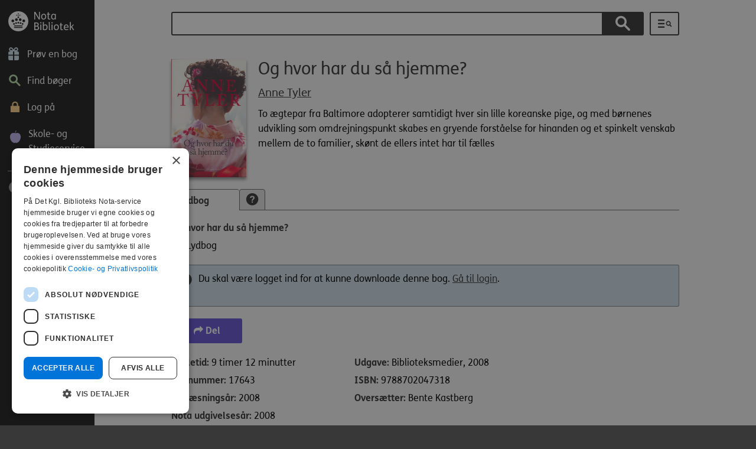

--- FILE ---
content_type: text/html; charset=utf-8
request_url: https://nota.dk/bibliotek/bog/og-hvor-har-du-s%C3%A5-hjemme
body_size: 9223
content:
<!DOCTYPE html><html class="no-js" lang="da" dir="ltr" prefix="fb: https://ogp.me/ns/fb# og: https://ogp.me/ns#"><head><script type="text/javascript" charset="UTF-8"
src="//cdn.cookie-script.com/s/78427b71f0a4319b4ea79a7a18f6c30b.js">
</script><!--[if IE]><![endif]--><link rel="dns-prefetch" href="//player.vimeo.com" /><link rel="preconnect" href="//player.vimeo.com" /><meta charset="utf-8" /><script src="/plausible.js" data-domain="nota.dk" defer="true"></script><script src="https://cdn-eu.readspeaker.com/script/13041/webReader/webReader.js?pids=wr" id="rs_req_Init"></script><link rel="apple-touch-icon" sizes="180x180" href="/sites/all/themes/custom/custom/notadk/images/favicons/apple-touch-icon.png" /><link rel="icon" type="image/png" href="/sites/all/themes/custom/custom/notadk/images/favicons/favicon-32x32.png" sizes="32x32" /><link rel="icon" type="image/png" href="/sites/all/themes/custom/custom/notadk/images/favicons/favicon-16x16.png" sizes="16x16" /><link rel="manifest" href="/sites/all/themes/custom/custom/notadk/images/favicons/manifest.json" /><link rel="mask-icon" href="/sites/all/themes/custom/custom/notadk/images/favicons/safari-pinned-tab.svg" color="#3d3531" /><link rel="shortcut icon" href="/sites/all/themes/custom/custom/notadk/images/favicons/favicon.ico" /><meta name="msapplication-config" content="/sites/all/themes/custom/custom/notadk/images/favicons/browserconfig.xml" /><meta name="apple-mobile-web-app-title" content="nota.dk" /><meta name="application-name" content="nota.dk" /><meta name="theme-color" content="#ffffff" /><link rel="profile" href="http://www.w3.org/1999/xhtml/vocab" /><meta name="HandheldFriendly" content="true" /><meta name="MobileOptimized" content="width" /><meta name="viewport" content="width=device-width, initial-scale=1.0" /><meta name="generator" content="Drupal 7 (https://www.drupal.org)" /><link rel="canonical" href="https://nota.dk/bibliotek/bog/og-hvor-har-du-s%C3%A5-hjemme" /><link rel="shortlink" href="https://nota.dk/work/6899849" /><meta property="og:site_name" content="Nota" /><meta property="og:type" content="article" /><meta property="og:url" content="https://nota.dk/bibliotek/bog/og-hvor-har-du-s%C3%A5-hjemme" /><meta property="og:title" content="Og hvor har du så hjemme?" /><title>Og hvor har du så hjemme? | Nota bibliotek</title><link type="text/css" rel="stylesheet" href="/sites/default/files/advagg_css/css__GqBgb3dd1YskfdeI-g9j2U_-c-kKjCPuJ1LbvKiHkVM__1bNfpAOVmmEoSLCVkFcMDkIGoXAocIZC3f2IPioXjxs__6hd-TiwaEoBY5M4BjdAkqqk0UbNFCa1Y9stdRZIFGs8.css" media="all" /><script src="/sites/default/files/advagg_js/js__qrG0MgM1jAL6JJPJZ7XZVJmtV64sZ2ewgPJj601bgEE__EJaUVvBiaTzU0fXtiFGKSPs9Avqa54dP-82vNx3gfAk__6hd-TiwaEoBY5M4BjdAkqqk0UbNFCa1Y9stdRZIFGs8.js"></script><script>
<!--//--><![CDATA[//><!--
jQuery.migrateMute=true;jQuery.migrateTrace=false;
//--><!]]>
</script><script src="/sites/default/files/advagg_js/js__1lNk_S3OQOrjV5TfkpxuY4-N-s1jk46pVCxbXb9JEWY__dBtKMf6QATLDrss9-R0lf1kZkysf1iEnodBG_ehryAc__6hd-TiwaEoBY5M4BjdAkqqk0UbNFCa1Y9stdRZIFGs8.js"></script><script src="/misc/drupal.js?t8jobu"></script><script src="/sites/default/files/advagg_js/js__6nWoWPWEClJd8rRnt5NE1qktHAFCQR74OVPg5By4oaE__HE8z2KMt7g84vBm96yT85T4mX51sVpMpSnqWttVx8jc__6hd-TiwaEoBY5M4BjdAkqqk0UbNFCa1Y9stdRZIFGs8.js"></script><script src="/sites/all/themes/custom/custom/notadk/ableplayer/thirdparty/js.cookie.js?t8jobu"></script><script src="/sites/all/themes/custom/custom/notadk/ableplayer/build/ableplayer.min.js?t8jobu"></script><script src="/sites/default/files/advagg_js/js__56vAv72jLnfXdANEbxL27O_wP_FOKTJ1uxG3XahRkxc__AHLzOTzv59FtKdYx74ZEmQKcvzyoj0nE7l-SfOKmOHM__6hd-TiwaEoBY5M4BjdAkqqk0UbNFCa1Y9stdRZIFGs8.js"></script><!--[if (gte IE 6)&(lte IE 8)]><script src="/sites/default/files/advagg_js/js__JO5yfc8EzIzeSjazNveaL3lxW91nAVu7bWAMggkd61o__Jdm3LrCpGF1KSCQ_ESXxT3RzbevG63UK3o76ja1ys2A__6hd-TiwaEoBY5M4BjdAkqqk0UbNFCa1Y9stdRZIFGs8.js"></script><![endif]--><script src="/sites/default/files/advagg_js/js__2fidVlNOqBbxll2C6OjVcTJMRi5W_CNRFg5PPf2resI__GXevhZjP4W8vrbaASefu_uZHijWtMbIVhwfRJ-u4WuM__6hd-TiwaEoBY5M4BjdAkqqk0UbNFCa1Y9stdRZIFGs8.js"></script><script src="https://player.vimeo.com/api/player.js"></script><script src="/sites/default/files/advagg_js/js___gADW2noef8tUfTFxT2ghS5aAd8_MOw3b9j1qsgPNdk__Ch0Az3SXY0YnF6I1eJNxSUneVGgv7sEjp_-LYYb89xk__6hd-TiwaEoBY5M4BjdAkqqk0UbNFCa1Y9stdRZIFGs8.js"></script><script src="/sites/all/themes/custom/custom/notadk/js/notadk.behaviors.js?t8jobu"></script><script src="/sites/default/files/advagg_js/js__W24xunZtR8u7uZEIdyNzHA6mPvOe5H6DQZ-sr2XqtW0__WiGfz1ztgbmuqpvrBAGv88RrixdnjTArTVMjZUnqImk__6hd-TiwaEoBY5M4BjdAkqqk0UbNFCa1Y9stdRZIFGs8.js"></script><script src="/sites/default/files/advagg_js/js__xpIsxZlXRalCc-3-rGr1PtfjJ26nuDpIhoG8CbSYy4I__LqYUS8K9_SYnOugSt5DB-W3yCrWPK2z6ujT5JnaaCIM__6hd-TiwaEoBY5M4BjdAkqqk0UbNFCa1Y9stdRZIFGs8.js"></script><script src="/sites/default/files/advagg_js/js__M9WBHI_rbbkhKomiMTadvRvDhS54fPGgwHsu_QLuNns___is1597p1mly5CVrzEGREUXDm9aQfkIXR578x1iJ2Wk__6hd-TiwaEoBY5M4BjdAkqqk0UbNFCa1Y9stdRZIFGs8.js"></script><script>
<!--//--><![CDATA[//><!--
jQuery.extend(Drupal.settings,{"basePath":"\/","pathPrefix":"","setHasJsCookie":0,"ajaxPageState":{"theme":"notadk","theme_token":"SkOrz-WFUF_HUzLrKSXEoN5rI9UyfqcFQQvlEsOx0jo","jquery_version":"3.6.3","jquery_version_token":"ua1rIUHT9dBUcpsVgNPzOQ9Rq5woUkt3s9Cp3Pou4Fo","css":{"sites\/all\/themes\/contrib\/omega\/omega\/css\/modules\/system\/system.base.css":1,"sites\/all\/themes\/contrib\/omega\/omega\/css\/modules\/system\/system.menus.theme.css":1,"sites\/all\/themes\/contrib\/omega\/omega\/css\/modules\/system\/system.messages.theme.css":1,"sites\/all\/themes\/contrib\/omega\/omega\/css\/modules\/system\/system.theme.css":1,"sites\/all\/modules\/contrib\/simplenews\/simplenews.css":1,"sites\/all\/modules\/custom\/custom\/exam\/exam.css":1,"sites\/all\/themes\/contrib\/omega\/omega\/css\/modules\/comment\/comment.theme.css":1,"modules\/node\/node.css":1,"sites\/all\/themes\/contrib\/omega\/omega\/css\/modules\/field\/field.theme.css":1,"sites\/all\/modules\/contrib\/views\/css\/views.css":1,"sites\/all\/themes\/contrib\/omega\/omega\/css\/modules\/search\/search.theme.css":1,"sites\/all\/themes\/contrib\/omega\/omega\/css\/modules\/user\/user.base.css":1,"sites\/all\/themes\/contrib\/omega\/omega\/css\/modules\/user\/user.theme.css":1,"sites\/all\/modules\/contrib\/ckeditor\/css\/ckeditor.css":1,"sites\/all\/modules\/contrib\/ctools\/css\/ctools.css":1,"sites\/all\/modules\/contrib\/panels\/css\/panels.css":1,"sites\/all\/modules\/contrib\/video\/css\/video.css":1,"sites\/all\/themes\/custom\/custom\/notadk\/panels\/layouts\/fourcol_25_25_25_25\/fourcol_25_25_25_25.css":1,"sites\/all\/modules\/contrib\/search_api_autocomplete\/search_api_autocomplete.css":1,"sites\/all\/modules\/contrib\/lazy_pane\/css\/lazy-pane.css":1,"sites\/all\/themes\/custom\/custom\/notadk\/libraries\/meanmenu\/meanmenu.css":1,"sites\/all\/themes\/custom\/custom\/notadk\/css\/notadk.normalize.css":1,"sites\/all\/themes\/custom\/custom\/notadk\/css\/notadk.hacks.css":1,"sites\/all\/themes\/custom\/custom\/notadk\/css\/notadk.styles.css":1,"sites\/all\/themes\/custom\/custom\/notadk\/fonts\/font-awesome\/css\/font-awesome.min.css":1,"sites\/all\/themes\/custom\/custom\/notadk\/ableplayer\/build\/ableplayer.min.css":1},"js":{"sites\/all\/themes\/custom\/custom\/notadk\/js\/notadk.autocomplete.js":1,"sites\/all\/themes\/custom\/custom\/notadk\/js\/notadk.books_footer.js":1,"sites\/all\/themes\/custom\/custom\/notadk\/js\/jquery-3.6.3.min.js":1,"sites\/all\/themes\/custom\/custom\/notadk\/js\/jquery-migrate-3.4.0.min.js":1,"misc\/jquery-extend-3.4.0.js":1,"misc\/jquery-html-prefilter-3.5.0-backport.js":1,"misc\/jquery.once.js":1,"misc\/drupal.js":1,"sites\/all\/themes\/contrib\/omega\/omega\/js\/no-js.js":1,"sites\/all\/modules\/contrib\/jquery_update\/js\/jquery_browser.js":1,"misc\/form-single-submit.js":1,"misc\/ajax.js":1,"sites\/all\/modules\/contrib\/jquery_update\/js\/jquery_update.js":1,"sites\/all\/themes\/custom\/custom\/notadk\/ableplayer\/thirdparty\/js.cookie.js":1,"sites\/all\/themes\/custom\/custom\/notadk\/ableplayer\/build\/ableplayer.min.js":1,"sites\/all\/modules\/contrib\/entityreference\/js\/entityreference.js":1,"sites\/all\/modules\/custom\/custom\/exam\/js\/exam.js":1,"sites\/all\/themes\/custom\/custom\/notadk\/libraries\/selectivizr\/selectivizr.min.js":1,"public:\/\/languages\/da_nKqOpBnig5LuOI1bjOtBGvf-hWkoyNKYf0VNF5cgBw8.js":1,"sites\/all\/modules\/contrib\/video\/js\/video.js":1,"misc\/autocomplete.js":1,"sites\/all\/themes\/custom\/custom\/notadk\/js\/notadk.jsac.js":1,"sites\/all\/modules\/contrib\/search_api_autocomplete\/search_api_autocomplete.js":1,"sites\/all\/themes\/custom\/custom\/notadk\/js\/notadk.books.js":1,"sites\/all\/themes\/custom\/custom\/notadk\/js\/notadk.books.subscription.js":1,"misc\/progress.js":1,"sites\/all\/modules\/contrib\/lazy_pane\/js\/lazy-pane.js":1,"https:\/\/player.vimeo.com\/api\/player.js":1,"sites\/all\/themes\/custom\/custom\/notadk\/libraries\/meanmenu\/jquery.meanmenu.js":1,"sites\/all\/themes\/custom\/custom\/notadk\/libraries\/cookie\/jquery.cookie.js":1,"sites\/all\/themes\/custom\/custom\/notadk\/js\/notadk.behaviors.js":1,"sites\/all\/themes\/custom\/custom\/notadk\/js\/browserupdate.js":1,"sites\/all\/themes\/custom\/custom\/notadk\/js\/focus-within-polyfill.js":1,"sites\/all\/themes\/custom\/custom\/notadk\/js\/skip-link-focus-fix.js":1,"sites\/all\/modules\/contrib\/jquery_update\/js\/jquery_position.js":1}},"urlIsAjaxTrusted":{"\/bibliotek\/searchresult":true},"facetapi":{"view_args":{"solrsearch:panel_pane_2":[]},"exposed_input":{"solrsearch:panel_pane_2":{"search_api_views_fulltext":""}},"view_path":{"solrsearch:panel_pane_2":null},"view_dom_id":{"solrsearch:panel_pane_2":"21fb54f325cff2678a502f33e3e8800b"}},"better_exposed_filters":{"views":{"solrsearch":{"displays":{"panel_pane_2":{"filters":{"search_api_views_fulltext":{"required":false}}}}}}},"lazy_pane":{"current_path":"work\/6899849"}});
//--><!]]>
</script><meta name="X-RANDOM" content="nota.dk697372f84294e3.71570065" /></head><body class="html not-front not-logged-in page-work page-work- page-work-6899849 listmode-gallery library i18n-da section-bibliotek"> <a href="#main-content" id="skip-to-main" class="element-invisible element-focusable"> Gå til hovedindhold </a><div class="page-wrapper"><div class="l-page"> <header class="l-header" role="banner"><div class="l-branding"> <a href="/bibliotek" title="Hjem" rel="home" class="site-logo"></a></div> <nav class="menu1 mainmenu" aria-label="Hovedmenu"><ul class="menu"><li class="menu-1614 first"><a href="/bibliotek" title="Prøv en bog" class="" aria-label="Prøv en bog"><span aria-hidden="true" class="icon icon-gave "></span><span class="link-text" aria-hidden="true">Prøv en bog</span></a></li><li class="menu-1103"><a href="/bibliotek/boger" title="Find bøger" class="" aria-label="Find bøger"><span aria-hidden="true" class="icon icon-magnifyingglass "></span><span class="link-text" aria-hidden="true">Find bøger</span></a></li><li class="menu-1101"><a href="/bibliotek/notalogin" title="Log på" class="" aria-label="Log på"><span aria-hidden="true" class="icon icon-padlock "></span><span class="link-text" aria-hidden="true">Log på</span></a></li><li class="menu-2078 last"><a href="/skoleogstudieservice" title="Studieservice" class="" aria-label="Skole- og Studieservice"><span aria-hidden="true" class="icon icon-apple "></span><span class="link-text" aria-hidden="true">Skole- og Studieservice</span></a></li></ul> </nav><hr aria-hidden="true"> <nav class="menu2 mainmenu" aria-label="Værktøjsmenu"><ul class="menu"><li class="menu-1094 first last"><a href="/bibliotek/hjaelp" title="Hjælp" class="" aria-label="Hjælp"><span aria-hidden="true" class="icon icon-help "></span><span class="link-text" aria-hidden="true">Hjælp</span></a></li></ul> </nav><div class="mobile-menu"></div><div class="clearfix"></div> </header><div class="l-main"><div id="main-content" class="l-content" role="main"><div class="l-content-inner"><div class="panel-pane pane-page-content"><div class="pane-inner"><div class="view view-solrsearch view-id-solrsearch view-display-id-panel_pane_2 view-dom-id-21fb54f325cff2678a502f33e3e8800b"><div class="view-filters"><form role="search" aria-label="Søg på bøger, forfattere og genrer" class="views-exposed-form-solrsearch-panel-pane-2" action="/bibliotek/searchresult" method="get" id="views-exposed-form-solrsearch-panel-pane-2" accept-charset="UTF-8"><div><div class="views-exposed-form"><div class="views-exposed-widgets clearfix"><div id="edit-search-api-views-fulltext-wrapper" class="views-exposed-widget views-widget-filter-search_api_views_fulltext"> <label for="edit-search-api-views-fulltext" > Søg på bøger, forfattere og genrer </label><div class="views-widget"><div class="form-item form-type-textfield form-item-search-api-views-fulltext"> <input class="auto_submit form-text form-autocomplete" data-search-api-autocomplete-search="search_api_views_solrsearch" data-min-autocomplete-length="3" type="text" id="edit-search-api-views-fulltext" name="search_api_views_fulltext" value="" size="30" maxlength="1024" /><input type="hidden" id="edit-search-api-views-fulltext-autocomplete" value="https://nota.dk/index.php?q=search_api_autocomplete/search_api_views_solrsearch/-" disabled="disabled" class="autocomplete" /></div></div></div><div class="views-exposed-widget views-submit-button"> <label for="edit-submit-solrsearch" id="edit-submit-solrsearch-button"><input type="submit" id="edit-submit-solrsearch" value="Søg" class="form-submit" /><span class="icon icon-magnifyingglass" aria-hidden="true"></span></label></div></div></div><a id="searchresult"></a></div></form></div><div class="view-footer"><div class="advanced-search-link"><a href="/bibliotek/advanced_search" aria-label="Udvidet søgning"><span class="icon icon-udvidet-sog" title="Udvidet søgning"></span><span class="hide" aria-hidden="true">Udvidet søgning</span></a></div></div></div><div class="entity entity-work work-work entity--work--full"><div><div class="workimage"> <img class="bookcover" loading="lazy" src="https://cover.nota.dk/17643_w140_h200.jpg" alt="" title="" /></div><div class="work-info-wrapper-first"><h1>Og hvor har du så hjemme?</h1><div class="sub_title"></div><div class="author"><span class="hide">Forfatter: </span><div class="field--name-field-authors"><a href="/bibliotek/searchresult?f[0]=field_authors%3A181473">Anne Tyler</a></div></div></div><div class="work-info-wrapper-second shortenthis"><div class="field field--name-teaser field--type-text field--label-hidden"><div class="field__items"><div class="field__item even">To ægtepar fra Baltimore adopterer samtidigt hver sin lille koreanske pige, og med børnenes udvikling som omdrejningspunkt skabes en gryende forståelse for hinanden og et spinkelt venskab mellem de to familier, skønt de ellers intet har til fælles</div></div></div></div><div class="work-links-wrapper"></div></div><div id="editions-tabbar" class="tabbar-wrapper clearfix chrome safari"><div class="tabbar" role="tablist"> <a href="#" class="active" id="tabs-audio" role="tab" aria-selected="true">Lydbog</a> <a class="help" href="#" id="tabs-help" title="Læs en gennemgang af de forskellige formater" role="tab" aria-label="Format forklaring"><span class="icon icon-questionmark" aria-hidden="true"></span></a></div><div class="tab-content clearfix"><div class="tabpanel active" role="tabpanel" aria-labelledby="tabs-audio"><div><div class="edition"><a id="manifestation_17643"></a><div class="entity entity-manifestation manifestation-manifestation" data-a11y-displaytitle="Og hvor har du så hjemme?. Lydbog"><div><h2> <span class="display_title">Og hvor har du så hjemme?</span></h2><div class="entity-format-wrapper"> <span class="icon icon-audiobook" aria-hidden="true"></span> Lydbog<div class="anonymous read_this_17643" id="17643"></div></div></div><div class="box-info dl-no-options"><p> Du skal være logget ind for at kunne downloade denne bog. <a href="/bibliotek/notalogin?destination=%2Fbibliotek%2Fbog%2Fog-hvor-har-du-s%25C3%25A5-hjemme">Gå til login</a>.</p><p></div><div class="wrapper-options"><div class="clearfix"></div><div class="box-lcp-warning lcp-info" style="display:none;"><h3>Låst studiebog</h3><p>Denne studiebog er låst og kræver en særlig læse-app. Læs mere nedenfor.</p></div><div class="box-info lcp-info" style="display:none;"><h3>Vejledning til låste studiebøger</h3><div><p> Du kan ikke læse denne bog med din sædvanlige læse-app, da den er låst for at beskytte mod ulovlig deling.</p><p> For at læse den skal du bruge et nøgleord og en speciel læse-app.<p><div class="collapsible" role="button" aria-pressed="false">Læs kort tringuide</div><div class="lcp-guide collapsible-content"><ol><li>Opret et nøgleord på <a href="/bibliotek/indstillinger" target="_blank">Indstillinger</a> siden på Nota.dk. (OBS! Ikke det samme som dit Nota-kodeord).</li><li>Download og installer læse-appen <a href="/beskyttet#installer" target="_blank">Thorium Reader</a>.</li><li>Tryk på den orange knap "Download EPUB (låst)" her på siden.</li><li>Åbn den downloadede EPUB-fil med Thorium Reader.</li><li>Brug dit nøgleord til at låse bogen op.</li></ol></div><p style="margin: 18px 0"> <a href="/beskyttet#videoguides" target="_blank">➤ For detaljeret vejledning se videoguides på denne side.</a></p><p> <b>Brug for hjælp?</b><br />Ring til Nota på <a href="tel:39134600">39 13 46 00</a> mandag til torsdag kl. 8-15, fredag kl. 8-12.</p></div></div><div class="wrapper-option wrapper-share"> <button class="share-link" title="Kopiér link for at dele denne udgave af bogen" aria-label="Kopiér link for at dele denne udgave af bogen" data-id="17643"><span class="icon fa fa-share" aria-hidden="true"></span> Del</button></div><div class="clearfix"></div><div class="info_cd_17643"></div><div class="user_info_17643"></div></div><div class="content"><div class="col1"><div class="field field--name-playtime field--type-text field--label-inline clearfix"><div class="field__label">Spilletid:&nbsp;</div><div class="field__items"><div class="field__item even">9 timer 12 minutter</div></div></div><div class="field field--name-libraryid field--type-text field--label-inline clearfix"><div class="field__label">Bognummer:&nbsp;</div><div class="field__items"><div class="field__item even">17643</div></div></div><div class="field field--name-recorded-year field--type-text field--label-inline clearfix"><div class="field__label">Indlæsningsår:&nbsp;</div><div class="field__items"><div class="field__item even">2008</div></div></div><div class="field field--name-nota-published-year field--type-text field--label-inline clearfix"><div class="field__label">Nota udgivelsesår:&nbsp;</div><div class="field__items"><div class="field__item even">2008</div></div></div><div class="field field--label-inline clearfix"><div class="field__label">Indlæser:&nbsp;</div><div class="field__items"><a href="/bibliotek/searchresult?f[0]=field_manifestations%253Afield_speakers%3A157673">Ellen Dahl Bang</a></div></div></div><div class="col2"><div class="field field--name-edition-info field--type-text field--label-inline clearfix"><div class="field__label">Udgave:&nbsp;</div><div class="field__items"><div class="field__item even">Biblioteksmedier, 2008</div></div></div><div class="field field--name-isbn field--type-text field--label-inline clearfix"><div class="field__label">ISBN:&nbsp;</div><div class="field__items"><div class="field__item even">9788702047318</div></div></div><div class="field field--name-translatedby field--type-text field--label-inline clearfix"><div class="field__label">Oversætter:&nbsp;</div><div class="field__items"><div class="field__item even">Bente Kastberg</div></div></div></div></div></div></div></div> <a href="#" class="button-medium show-less-editions" style="display: none">Vis færre udgaver</a> <a href="#" class="button-medium show-more-editions" style="display: none">Vis flere udgaver</a></div><div class="tabpanel tabs-help-content" role="tabpanel" aria-labelledby="tabs-help" style="display: none;"><h2>Låst studiebogsformat</h2><h3>EPUB</h3><p>EPUB er et nyere og meget fleksibelt e-bogs format, som kan indeholde både tekst og lyd og være krypteret (låst).<br />Når du henter en låst studiebog fra Nota, vil den være i EPUB formatet, og skal låses op med en kompatibel læse-app, såsom Thorium Reader.</p><p><a href="/lcp">Læs guide til brug af låste studiebøger i EPUB format</a></p><h2>Lydbogsformater</h2><h3>MP3</h3><p>MP3 er et standard lydformat uden tekst, der kan downloades og afspilles på en MP3-afspiller, computer, smartphone og tablet.</p><h3>Daisy</h3><p>Daisy er et lydbogsformat med tekst, der via en daisyafspiller, gør dig i stand til at læse og lytte til en bog samtidig. Dog er ikke alle Notas bøger med tekst.</p><h3>CD</h3><p>En lydbog på CD bliver sendt direkte hjem til dig og kan afspilles på en daisyafspiller.</p><p><a href="/bibliotek/support">Læs&nbsp;mere om lydbogsformater</a></p><h2>E-bogsformater</h2><h3>PDF-fil</h3><p>En PDF udgave af en e-bog er en digital indscanning af bogen, der kan downloades og åbnes på både computer, smartphone og tablet.</p><h3>Indscannet e-bog</h3><p>En indscannet e-bog er ligesom PDF-filformatet en digital indscanning af bogen. Den kan være i enten en let eller grundigt bearbejdet udgave. En indscannet e-bog fås oftest i både Word og PDF-format.</p><h3>Standard e-bog</h3><p>En standard e-bog er en bearbejdet bog, der kan downloades i forskellige filformater (html, docx og rtf) til computer, smartphone eller tablet.</p><h3>E-bog for synshandicappede</h3><p>En e-bog for synshandicappede er en bearbejdet udgave af en bog, der giver særlige navigationsmuligheder for synshandicappede. Denne type format kan downloades som en word-fil (doc) på en computer.</p><p><a href="/bibliotek/support">Læs&nbsp;mere om E-bogsformater</a></p><h2>Punktbogsformater</h2><h3>Almindelig punktbog</h3><p>En almindelig punktbog er en trykt bog, der er skrevet med punktskrift (Braille), og som bliver sendt direkte hjem til dig.</p><h3>Digital Braille</h3><p>Digital Braille-formatet er en digital punktskriftsfil, som kan downloades og åbnes på en digital punktbogslæser, fx en Pronto.</p><p><a href="/bibliotek/support">Læs&nbsp;mere om Punktbogsformater</a></p></div></div></div><div class="field--name-field-genre"><h2>Emneord</h2><div class="field__item"><a href="/bibliotek/searchresult?f[0]=field_genre%3A161088">Usa</a></div><div class="field__item"><a href="/bibliotek/searchresult?f[0]=field_genre%3A162504">Familien</a></div><div class="field__item"><a href="/bibliotek/searchresult?f[0]=field_genre%3A171494">Adoptivbørn</a></div><div class="field__item"><a href="/bibliotek/searchresult?f[0]=field_genre%3A159562">Forældre</a></div><div class="field__item"><a href="/bibliotek/searchresult?f[0]=field_genre%3A171107">Adoption</a></div><div class="field__item"><a href="/bibliotek/searchresult?f[0]=field_genre%3A167214">Venskab</a></div><div class="field__item"><a href="/bibliotek/searchresult?f[0]=field_genre%3A60511">Om børn og unge</a></div></div><div class="field--name-field-dk5"></div></div></div></div><div class="panel-pane pane-notabook-book-books-recommended"><div class="pane-inner"><div class="lazy-pane-placeholder" data-lazy-pane-id="lazy_pane:panel_context:site_template::site_template_panel_context_basic::0:::notabook_book_books_recommended:notabook_book_books_recommended:1567:32" data-lazy-pane-load-strategy="page-loaded"><span class="lazy-pane-spinner"></span></div></div></div></div></div><div class="l-footer"><div class="l-footer-content" role="contentinfo" aria-label="Kontakt information og genveje"><div class="panel-pane pane-panels-mini pane-footer-library"><div class="pane-inner"><div class="panel-display panel-4col-25 clearfix" id="mini-panel-footer_library"><div class="panel-panel panel-col-first"><div class="inside"><div class="panel-pane pane-custom pane-1"><div class="pane-inner"><h2 class="element-invisible">Kontakt, nyt og vilkår</h2><div class="footer-logo"></div><div class="phone">Tlf: 39 13 46 00</div></div></div><div role="complementary" aria-label="Kontakt, nyt og vilkår" class="panel-pane pane-block pane-menu-menu-library-footer-zero pane-menu"><div class="pane-inner"><ul class="menu"><li class="first leaf"><a href="/bibliotek/contact" class="" aria-label="Kontakt"><span aria-hidden="true" class="icon icon-kuvert-small_m "></span><span class="link-text" aria-hidden="true">Kontakt</span></a></li><li class="leaf"><a href="/bibliotek/artikler" class="" aria-label="Nyt fra Nota"><span aria-hidden="true" class="icon icon-artikel_m "></span><span class="link-text" aria-hidden="true">Nyt fra Nota</span></a></li><li class="leaf"><a href="/" class="" aria-label="Til forsiden af nota.dk"><span aria-hidden="true" class="icon icon-hjem_m "></span><span class="link-text" aria-hidden="true">Til forsiden af nota.dk</span></a></li><li class="last leaf"><a href="https://www.facebook.com/notabibliotek" class="" aria-label="Følg Nota Bibliotek"><span aria-hidden="true" class="icon icon-facebook_m "></span><span class="link-text" aria-hidden="true">Følg Nota Bibliotek</span></a></li></ul></div></div></div></div><div class="panel-panel panel-col"><div class="inside"><div role="navigation" aria-label="Inspiration" class="panel-pane pane-block pane-menu-menu-library-footer-first pane-menu"><div class="pane-inner"><h2 class="pane-title">Inspiration</h2><ul class="menu"><li class="first leaf"><a href="/bibliotek/anbefalinger" class="" aria-label="Anbefalinger"><span aria-hidden="true" class="icon icon-hjerte_m "></span><span class="link-text" aria-hidden="true">Anbefalinger</span></a></li><li class="leaf"><a href="/bibliotek/forfatterportr%C3%A6tter" class="" aria-label="Forfatterportrætter"><span aria-hidden="true" class="icon icon-forfatter_m "></span><span class="link-text" aria-hidden="true">Forfatterportrætter</span></a></li><li class="leaf"><a href="/bibliotek/temaer" class="" aria-label="Temaer"><span aria-hidden="true" class="icon icon-blomst_m "></span><span class="link-text" aria-hidden="true">Temaer</span></a></li><li class="leaf"><a href="/bibliotek/collection/b%C3%B8ger-p%C3%A5-andre-sprog" class="" aria-label="Andre sprog"><span aria-hidden="true" class="icon icon-globe_m "></span><span class="link-text" aria-hidden="true">Andre sprog</span></a></li><li class="last leaf"><a href="/bibliotek/emneoversigt" class="" aria-label="Emneoversigt"><span aria-hidden="true" class="icon icon-tag_m "></span><span class="link-text" aria-hidden="true">Emneoversigt</span></a></li></ul></div></div></div></div><div class="panel-panel panel-col"><div class="inside"><div role="navigation" aria-label="Andet indhold" class="panel-pane pane-block pane-menu-menu-library-footer-second pane-menu"><div class="pane-inner"><h2 class="pane-title">Andet indhold</h2><ul class="menu"><li class="first leaf"><a href="/bibliotek/collection/aviser-og-blade" class="" aria-label="Aviser og blade"><span aria-hidden="true" class="icon icon-avis_m "></span><span class="link-text" aria-hidden="true">Aviser og blade</span></a></li><li class="leaf"><a href="https://nota.dk/bibliotek/under-produktion" class="" aria-label=" Under produktion"><span aria-hidden="true" class="icon icon-produktion "></span><span class="link-text" aria-hidden="true"> Under produktion</span></a></li><li class="leaf"><a href="/bibliotek/hjaelp/supporterede-browsere-og-v%C3%A6rkt%C3%B8jer" aria-label="Supporterede browsere"><span class="link-text" aria-hidden="true">Supporterede browsere</span></a></li><li class="leaf"><a href="https://www.was.digst.dk/nota-dk" aria-label="Tilgængelighedserklæring"><span class="link-text" aria-hidden="true">Tilgængelighedserklæring</span></a></li><li class="last leaf"><a href="https://nota.dk/node/452592" aria-label="Teknologier &amp;amp; licenser"><span class="link-text" aria-hidden="true">Teknologier &amp; licenser</span></a></li></ul></div></div></div></div><div class="panel-panel panel-col-last"><div class="inside"><div role="navigation" aria-label="Bestillinger" class="panel-pane pane-block pane-menu-menu-library-footer-third pane-menu"><div class="pane-inner"><h2 class="pane-title">Bestillinger</h2><ul class="menu"><li class="first leaf"><a href="/bestillingsformularer" class="" aria-label="Bestil skole/studiebog"><span aria-hidden="true" class="icon icon-studerende_m "></span><span class="link-text" aria-hidden="true">Bestil skole/studiebog</span></a></li><li class="last leaf"><a href="/eksamen" class="" aria-label="Bestil eksamen"><span aria-hidden="true" class="icon icon-eksamen_m "></span><span class="link-text" aria-hidden="true">Bestil eksamen</span></a></li></ul></div></div></div></div></div></div></div><div class="panel-pane pane-custom pane-2"><div class="pane-inner"><p class="rtecenter">© Nota 2026<br/><a href="/bibliotek/hjælp/cookie-og-privatlivspolitik">Cookie- og privatlivspolitik</a></p></div></div></div></div></div></div></div><script src="/sites/default/files/advagg_js/js__jreGGm8BdY2BewPdXnC3k2JqafFdIeS_RrBokcJdEUk__0KBrEgkRegCfbuiqkO_fvjxYI305GLoEtCW96jJK_a8__6hd-TiwaEoBY5M4BjdAkqqk0UbNFCa1Y9stdRZIFGs8.js"></script><div class="readspeaker_default" style="display: none;" aria-hidden="true"><div id="readspeaker_button_default" class="rs_skip rsbtn rs_preserve"> <a rel="nofollow" class="rsbtn_play" accesskey="L" title="Lyt til denne side med ReadSpeaker" href="https://app-eu.readspeaker.com/cgi-bin/rsent?customerid=13041&amp;lang=da_dk"> <span class="rsbtn_left rsimg rspart"><span class="rsbtn_text"><span>Lyt</span></span></span> <span class="rsbtn_right rsimg rsplay rspart"></span> </a></div></div></body></html>

--- FILE ---
content_type: application/javascript
request_url: https://nota.dk/sites/default/files/advagg_js/js__xpIsxZlXRalCc-3-rGr1PtfjJ26nuDpIhoG8CbSYy4I__LqYUS8K9_SYnOugSt5DB-W3yCrWPK2z6ujT5JnaaCIM__6hd-TiwaEoBY5M4BjdAkqqk0UbNFCa1Y9stdRZIFGs8.js
body_size: 405
content:
// https://unpkg.com/focus-within-polyfill@5.0.6/dist/focus-within-polyfill.js
'use strict';(function(){function e(b){for(var a=[];b=b.parentNode||b.host||b.defaultView;)a.push(b);return a}function f(b){return function(a){var c="undefined"!==typeof a.getAttribute?a.getAttribute("class")||"":void 0;"undefined"!==typeof c&&-1===c.indexOf(b)&&a.setAttribute("class",c.concat(" ",b).trim())}}function g(b){return function(a){var c="undefined"!==typeof a.getAttribute?a.getAttribute("class")||"":void 0;if(c){var d=c.indexOf(b);0<=d&&(0===d||0<=h.indexOf(c.charAt(d-1)))&&(c=c.replace(b,
"").trim(),""===c?a.removeAttribute("class"):a.setAttribute("class",c))}}}function k(){function b(a){function c(){d=!1;"blur"===a.type&&Array.prototype.slice.call(e(a.target)).forEach(g("focus-within"));"focus"===a.type&&Array.prototype.slice.call(e(a.target)).forEach(f("focus-within"))}if(!d){window.requestAnimationFrame(c);var d=!0}}document.addEventListener("focus",b,!0);document.addEventListener("blur",b,!0);f("js-focus-within")(document.body);return!0}var h=["\n","\t"," ","\r"];try{return!document.querySelector(":focus-within")}catch(b){return k()}})();

;/*})'"*/
;/*})'"*/


--- FILE ---
content_type: application/javascript
request_url: https://nota.dk/sites/default/files/advagg_js/js__W24xunZtR8u7uZEIdyNzHA6mPvOe5H6DQZ-sr2XqtW0__WiGfz1ztgbmuqpvrBAGv88RrixdnjTArTVMjZUnqImk__6hd-TiwaEoBY5M4BjdAkqqk0UbNFCa1Y9stdRZIFGs8.js
body_size: 328
content:
// For configuration see: http://browser-update.org/customize.html
var $buoop = {
  required: {
    e: -2,
    f: -3,
    o: -3,
    s: -2,
    c: -3,
    // This should cause IE to always show the warning, no version 999 exists
    i: 999
  },
  insecure: true,
  unsupported: true,
  api: 2021.05,
  // after how many hours should the message reappear
  // 0 = show all the time
  reminder: 0
};

(function() {
  function $buo_f() {
    var e = document.createElement("script");
    e.async = true;
    e.setAttribute("referrerpolicy", "no-referrer");
    e.src = "//browser-update.org/update.min.js";
    document.body.appendChild(e);
  }

  try {
    document.addEventListener("DOMContentLoaded", $buo_f, false);
  } catch (e) {
    window.attachEvent("onload", $buo_f);
  }
})();

;/*})'"*/
;/*})'"*/
